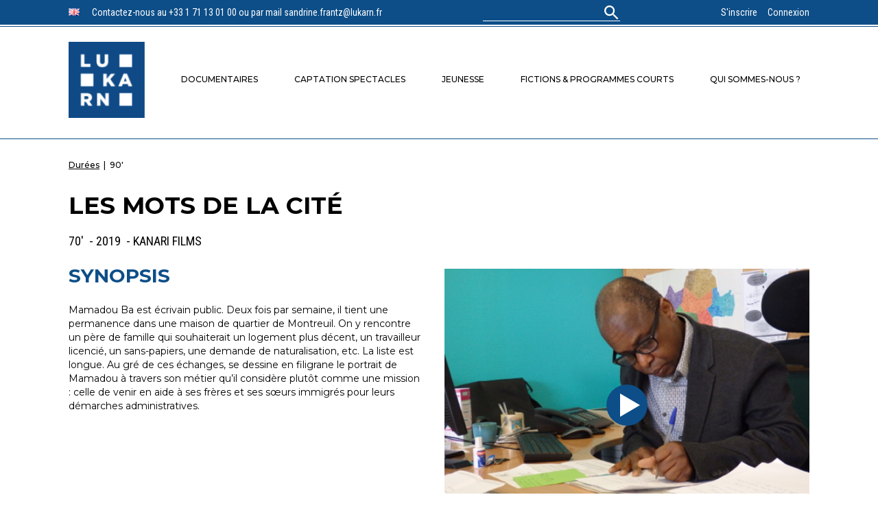

--- FILE ---
content_type: text/css
request_url: https://lukarn.fr/wp-content/themes/lukarn/style.css?ver=1.2.0
body_size: 8470
content:
@charset "UTF-8";
/*
Theme Name: Lukarn
Author: Internetrama
Author URI: https://www.internetrama.com
Description: Lukarn
Version: 1.0
*/
* {
  margin: 0;
  padding: 0;
  -webkit-box-sizing: border-box;
  box-sizing: border-box; }

h1,
h2,
h3,
h4,
h5 {
  font-size: inherit;
  color: #0D4E88;
  font-weight: normal; }

li {
  list-style-type: none; }

a,
a:visited,
a:active,
a:hover,
a:focus {
  color: #000;
  text-decoration: none;
  width: 100%;
  height: 100%; }

a:hover {
  cursor: pointer; }

.button {
  background: #FFF;
  font-family: "Montserrat", Helvetica, serif;
  font-weight: 500;
  margin: auto;
  margin-left: 0; }
  .button a {
    padding: 0px 20px;
    -webkit-box-sizing: border-box;
    box-sizing: border-box;
    font-size: 18px;
    min-height: 50px;
    display: -webkit-inline-box;
    display: -webkit-inline-flex;
    display: -ms-inline-flexbox;
    display: inline-flex;
    -webkit-box-align: center;
    -webkit-align-items: center;
    -ms-flex-align: center;
    align-items: center; }
    @media (max-width: 1024px) {
      .button a {
        font-size: 14px;
        min-height: 40px; } }

html {
  margin-top: 0 !important; }

body {
  font-family: "Roboto Condensed", Arial, sans-serif; }
  body #wpadminbar {
    display: none; }
  body #page {
    background: #FFF;
    display: -webkit-box;
    display: -webkit-flex;
    display: -ms-flexbox;
    display: flex;
    -webkit-box-orient: vertical;
    -webkit-box-direction: normal;
    -webkit-flex-direction: column;
    -ms-flex-direction: column;
    flex-direction: column;
    min-height: 100vh; }
    body #page > * {
      width: 100%; }
    body #page footer {
      margin-top: auto; }
  body header {
    font-family: "Montserrat", Helvetica, serif;
    font-weight: 500;
    border-bottom: 1px solid #0D4E88;
    background: #FFF; }
    body header .fixed-header {
      background-color: #0D4E88;
      color: #FFF;
      height: 36px;
      line-height: 36px;
      font-family: "Roboto Condensed", Arial, sans-serif;
      font-size: 14px;
      position: fixed;
      width: 100%;
      z-index: 9999;
      top: 0px; }
      body header .fixed-header:after {
        display: block;
        content: '';
        width: 100%;
        border-bottom: 1px solid #0D4E88;
        margin-top: 1px;
        height: 1px;
        background: #FFF; }
      body header .fixed-header span.flag {
        height: 100%;
        width: 34px;
        display: -webkit-box;
        display: -webkit-flex;
        display: -ms-flexbox;
        display: flex;
        -webkit-box-align: center;
        -webkit-align-items: center;
        -ms-flex-align: center;
        align-items: center; }
        body header .fixed-header span.flag svg.icon {
          height: 20px;
          max-height: 20px;
          width: 34px; }
      body header .fixed-header div {
        display: -webkit-box;
        display: -webkit-flex;
        display: -ms-flexbox;
        display: flex;
        -webkit-box-orient: horizontal;
        -webkit-box-direction: normal;
        -webkit-flex-direction: row;
        -ms-flex-direction: row;
        flex-direction: row;
        -webkit-box-pack: justify;
        -webkit-justify-content: space-between;
        -ms-flex-pack: justify;
        justify-content: space-between;
        -webkit-box-align: center;
        -webkit-align-items: center;
        -ms-flex-align: center;
        align-items: center; }
        body header .fixed-header div.account a, body header .fixed-header div.connect a {
          color: #FFF;
          white-space: nowrap; }
        body header .fixed-header div.account a + a, body header .fixed-header div.connect a + a {
          margin-left: 15px; }
        body header .fixed-header div.inner {
          max-width: 1120px;
          padding-left: 20px;
          padding-right: 20px;
          margin: auto; }
        body header .fixed-header div .left {
          display: -webkit-box;
          display: -webkit-flex;
          display: -ms-flexbox;
          display: flex;
          -webkit-box-orient: horizontal;
          -webkit-box-direction: normal;
          -webkit-flex-direction: row;
          -ms-flex-direction: row;
          flex-direction: row;
          -webkit-box-align: center;
          -webkit-align-items: center;
          -ms-flex-align: center;
          align-items: center;
          -webkit-box-pack: start;
          -webkit-justify-content: flex-start;
          -ms-flex-pack: start;
          justify-content: flex-start;
          height: 36px; }
        body header .fixed-header div.search form {
          padding: 0;
          width: auto;
          max-width: auto;
          position: relative; }
          body header .fixed-header div.search form input#s {
            height: 25px;
            line-height: 25px;
            width: 200px;
            background: #0D4E88;
            border: none;
            color: #FFF;
            font-family: "Montserrat", Helvetica, serif;
            font-weight: 500;
            border-bottom: 1px solid #FFF;
            min-height: 0; }
            body header .fixed-header div.search form input#s::-webkit-input-placeholder {
              font-style: italic;
              color: #fff;
              font-style: 12px; }
            body header .fixed-header div.search form input#s::-moz-placeholder {
              font-style: italic;
              color: #fff;
              font-style: 12px; }
            body header .fixed-header div.search form input#s:-ms-input-placeholder {
              font-style: italic;
              color: #fff;
              font-style: 12px; }
            body header .fixed-header div.search form input#s::-ms-input-placeholder {
              font-style: italic;
              color: #fff;
              font-style: 12px; }
            body header .fixed-header div.search form input#s::placeholder {
              font-style: italic;
              color: #fff;
              font-style: 12px; }
          body header .fixed-header div.search form::after {
            position: absolute;
            right: 0;
            top: 0px;
            height: 25px;
            width: 25px;
            content: "";
            background: url("images/search.png") no-repeat center center; }
          body header .fixed-header div.search form #searchsubmit {
            padding: 0;
            width: 25px;
            height: 25px;
            overflow: hidden;
            position: relative;
            text-indent: -999px;
            position: absolute;
            z-index: -1;
            right: 0;
            visibility: hidden; }
    body header .subheader {
      max-width: 1120px;
      width: 100%;
      padding: 60px 20px 30px 20px;
      -webkit-box-sizing: border-box;
      box-sizing: border-box;
      font-size: 16px;
      margin: 1px auto 0 auto;
      display: -webkit-box;
      display: -webkit-flex;
      display: -ms-flexbox;
      display: flex;
      -webkit-box-orient: horizontal;
      -webkit-box-direction: normal;
      -webkit-flex-direction: row;
      -ms-flex-direction: row;
      flex-direction: row;
      -webkit-box-pack: justify;
      -webkit-justify-content: space-between;
      -ms-flex-pack: justify;
      justify-content: space-between;
      -webkit-box-align: center;
      -webkit-align-items: center;
      -ms-flex-align: center;
      align-items: center; }
      body header .subheader .logo {
        width: 114px; }
        body header .subheader .logo a,
        body header .subheader .logo img {
          display: block;
          height: auto;
          width: 100%; }
      body header .subheader #site-name-mobile,
      body header .subheader #burger,
      body header .subheader .message,
      body header .subheader .connect {
        display: none; }
      body header .subheader .menu {
        display: -webkit-box;
        display: -webkit-flex;
        display: -ms-flexbox;
        display: flex;
        -webkit-box-orient: horizontal;
        -webkit-box-direction: normal;
        -webkit-flex-direction: row;
        -ms-flex-direction: row;
        flex-direction: row;
        -webkit-box-align: center;
        -webkit-align-items: center;
        -ms-flex-align: center;
        align-items: center;
        -webkit-box-pack: justify;
        -webkit-justify-content: space-between;
        -ms-flex-pack: justify;
        justify-content: space-between;
        width: 1000px; }
        body header .subheader .menu .menu-top-menu-container {
          width: 100%;
          padding-left: 30px;
          -webkit-box-sizing: border-box;
          box-sizing: border-box; }
        body header .subheader .menu #close-menu-mobile {
          display: none; }
        body header .subheader .menu .menu-top-menu-en-container {
          width: 100%; }
        body header .subheader .menu #menu-top-menu,
        body header .subheader .menu #menu-top-menu-en {
          display: -webkit-box;
          display: -webkit-flex;
          display: -ms-flexbox;
          display: flex;
          -webkit-box-orient: horizontal;
          -webkit-box-direction: normal;
          -webkit-flex-direction: row;
          -ms-flex-direction: row;
          flex-direction: row;
          -webkit-box-pack: space-evenly;
          -webkit-justify-content: space-evenly;
          -ms-flex-pack: space-evenly;
          justify-content: space-evenly;
          -webkit-box-align: center;
          -webkit-align-items: center;
          -ms-flex-align: center;
          align-items: center;
          padding-left: 10px;
          -webkit-box-sizing: border-box;
          box-sizing: border-box;
          width: 100%; }
          body header .subheader .menu #menu-top-menu li,
          body header .subheader .menu #menu-top-menu-en li {
            margin-right: 40px;
            font-size: 12px;
            line-height: 20px;
            height: 20px;
            text-transform: uppercase; }
            body header .subheader .menu #menu-top-menu li:last-child,
            body header .subheader .menu #menu-top-menu-en li:last-child {
              margin-right: 0; }
            body header .subheader .menu #menu-top-menu li a,
            body header .subheader .menu #menu-top-menu-en li a {
              width: 100%;
              height: 100%;
              display: block;
              line-height: 20px; }
  body .absolute-footer {
    background: #0D4E88;
    display: -webkit-box;
    display: -webkit-flex;
    display: -ms-flexbox;
    display: flex;
    -webkit-box-align: center;
    -webkit-align-items: center;
    -ms-flex-align: center;
    align-items: center;
    -webkit-box-pack: center;
    -webkit-justify-content: center;
    -ms-flex-pack: center;
    justify-content: center;
    padding: 20px;
    -webkit-box-sizing: border-box;
    box-sizing: border-box; }
    body .absolute-footer a,
    body .absolute-footer span {
      color: #FFF;
      font-family: "Montserrat", Helvetica, serif;
      font-weight: 500;
      font-size: 13px; }
  body #TB_ajaxWindowTitle {
    text-align: center;
    font-family: "Montserrat", Helvetica, serif;
    text-transform: uppercase; }
  body #TB_ajaxContent {
    -webkit-box-sizing: border-box;
    box-sizing: border-box;
    padding-top: 15px;
    margin: auto;
    overflow: hidden; }
  body #connect-form-layer {
    position: fixed;
    top: 0;
    left: 0;
    background: #000;
    width: 100%;
    height: 100%;
    opacity: 0.75;
    z-index: 99999;
    display: none; }
    body #connect-form-layer.active {
      display: block; }
  body #connect-form {
    position: fixed;
    top: 0;
    left: 0;
    width: 100%;
    height: 100%;
    display: none;
    -webkit-box-align: center;
    -webkit-align-items: center;
    -ms-flex-align: center;
    align-items: center;
    -webkit-box-pack: center;
    -webkit-justify-content: center;
    -ms-flex-pack: center;
    justify-content: center;
    z-index: 999999; }
    body #connect-form.active {
      display: -webkit-box;
      display: -webkit-flex;
      display: -ms-flexbox;
      display: flex; }
    body #connect-form .login {
      padding-top: 0; }
      body #connect-form .login form {
        margin-top: 0; }
    body #connect-form span {
      display: block;
      width: 100%;
      text-align: center;
      color: #0D4E88; }
      body #connect-form span.title {
        font-family: "Montserrat", Helvetica, serif;
        font-size: 20px;
        text-transform: uppercase; }
      body #connect-form span.subtitle {
        margin-bottom: 30px;
        font-family: "Montserrat", Helvetica, serif;
        font-weight: bold;
        color: #0D4E88;
        line-height: 14px; }
      body #connect-form span.close {
        font-size: 11px;
        font-family: "Montserrat", Helvetica, serif;
        font-weight: 500;
        color: #818181;
        text-align: right;
        margin-bottom: 20px;
        cursor: pointer; }
        body #connect-form span.close:hover {
          color: #0D4E88; }
      body #connect-form span.register-link {
        font-family: "Montserrat", Helvetica, serif;
        font-weight: 500;
        clear: both;
        padding-top: 30px; }
        body #connect-form span.register-link a {
          color: #0D4E88;
          display: block; }
          body #connect-form span.register-link a:hover {
            text-decoration: underline; }
    body #connect-form p.login-remember {
      display: none; }
    body #connect-form .login #loginform p.login-submit {
      clear: both;
      margin-top: 0px; }
  body #content {
    background: #FFF; }
  body .result-infos {
    margin-bottom: 40px;
    width: 100%; }
    body .result-infos .total-results {
      text-align: right; }
  body #pagination {
    display: -webkit-box;
    display: -webkit-flex;
    display: -ms-flexbox;
    display: flex;
    -webkit-box-pack: center;
    -webkit-justify-content: center;
    -ms-flex-pack: center;
    justify-content: center;
    -webkit-box-align: center;
    -webkit-align-items: center;
    -ms-flex-align: center;
    align-items: center;
    width: 100%;
    padding: 0;
    margin: 0; }
    body #pagination li {
      margin: 3px; }
    body #pagination a {
      background: #eee;
      padding: 3px 6px;
      display: -webkit-inline-box;
      display: -webkit-inline-flex;
      display: -ms-inline-flexbox;
      display: inline-flex;
      -webkit-box-pack: center;
      -webkit-justify-content: center;
      -ms-flex-pack: center;
      justify-content: center;
      -webkit-box-align: center;
      -webkit-align-items: center;
      -ms-flex-align: center;
      align-items: center; }
      body #pagination a.active {
        background: #0D4E88;
        color: #fff; }

@media (max-width: 1024px) {
  body #page {
    padding-top: 70px; }
  body header .fixed-header {
    display: none;
    z-index: 1000000; }
  body header .subheader {
    padding: 10px 10px 10px 20px;
    position: fixed;
    top: -1px;
    background: #fff;
    z-index: 9999;
    -webkit-box-shadow: 0px 5px 15px rgba(13, 78, 135, 0.15);
    box-shadow: 0px 5px 15px rgba(13, 78, 135, 0.15); }
    body header .subheader .logo {
      width: 50px; }
    body header .subheader #burger {
      display: -webkit-box;
      display: -webkit-flex;
      display: -ms-flexbox;
      display: flex;
      -webkit-box-orient: vertical;
      -webkit-box-direction: normal;
      -webkit-flex-direction: column;
      -ms-flex-direction: column;
      flex-direction: column;
      width: 50px;
      padding: 10px;
      cursor: pointer; }
      body header .subheader #burger span {
        width: 100%;
        height: 3px;
        border-radius: 2px;
        background: #0D4E88;
        display: block;
        margin: 2px auto; }
    body header .subheader .menu {
      display: none; }
  body.menu-open {
    overflow: hidden; }
    body.menu-open #page {
      height: 100vh;
      overflow: hidden; }
  body.menu-open header .fixed-header {
    display: -webkit-box;
    display: -webkit-flex;
    display: -ms-flexbox;
    display: flex; }
    body.menu-open header .fixed-header .message,
    body.menu-open header .fixed-header .connect {
      display: none; }
    body.menu-open header .fixed-header .inner {
      -webkit-box-pack: justify;
      -webkit-justify-content: space-between;
      -ms-flex-pack: justify;
      justify-content: space-between;
      width: 100%; }
    body.menu-open header .fixed-header::after {
      display: none; }
  body.menu-open header .subheader > .menu {
    display: -webkit-box;
    display: -webkit-flex;
    display: -ms-flexbox;
    display: flex;
    position: fixed;
    top: 0;
    left: 0;
    width: 100%;
    bottom: 0;
    overflow: auto;
    background: #fff;
    z-index: 100000;
    -webkit-box-orient: vertical;
    -webkit-box-direction: normal;
    -webkit-flex-direction: column;
    -ms-flex-direction: column;
    flex-direction: column;
    -webkit-box-pack: center;
    -webkit-justify-content: center;
    -ms-flex-pack: center;
    justify-content: center;
    -webkit-box-align: center;
    -webkit-align-items: center;
    -ms-flex-align: center;
    align-items: center; }
    body.menu-open header .subheader > .menu #close-menu-mobile {
      display: -webkit-box;
      display: -webkit-flex;
      display: -ms-flexbox;
      display: flex;
      position: absolute;
      top: 50px;
      right: 20px;
      cursor: pointer;
      right: 50px; }
    body.menu-open header .subheader > .menu .menu-top-menu-container {
      padding: 0; }
    body.menu-open header .subheader > .menu #menu-top-menu,
    body.menu-open header .subheader > .menu #menu-top-menu-en,
    body.menu-open header .subheader > .menu .menu {
      -webkit-box-orient: vertical;
      -webkit-box-direction: normal;
      -webkit-flex-direction: column;
      -ms-flex-direction: column;
      flex-direction: column;
      -webkit-box-pack: start;
      -webkit-justify-content: flex-start;
      -ms-flex-pack: start;
      justify-content: flex-start;
      padding: 0; }
      body.menu-open header .subheader > .menu #menu-top-menu li,
      body.menu-open header .subheader > .menu #menu-top-menu-en li,
      body.menu-open header .subheader > .menu .menu li {
        margin: 0;
        height: auto;
        line-height: inherit; }
        body.menu-open header .subheader > .menu #menu-top-menu li a,
        body.menu-open header .subheader > .menu #menu-top-menu-en li a,
        body.menu-open header .subheader > .menu .menu li a {
          line-height: inherit;
          padding: 10px; }
    body.menu-open header .subheader > .menu .connect {
      display: -webkit-box;
      display: -webkit-flex;
      display: -ms-flexbox;
      display: flex;
      -webkit-box-orient: vertical;
      -webkit-box-direction: normal;
      -webkit-flex-direction: column;
      -ms-flex-direction: column;
      flex-direction: column;
      -webkit-box-pack: center;
      -webkit-justify-content: center;
      -ms-flex-pack: center;
      justify-content: center;
      -webkit-box-align: center;
      -webkit-align-items: center;
      -ms-flex-align: center;
      align-items: center;
      text-align: center;
      font-weight: normal;
      font-family: "Montserrat", Helvetica, serif;
      font-size: 13px;
      padding: 10px 10px 0 10px;
      margin-top: 10px;
      border-top: 1px solid #0D4E88; }
      body.menu-open header .subheader > .menu .connect a {
        display: inline-block;
        padding: 5px; }
    body.menu-open header .subheader > .menu .message {
      max-width: 250px;
      text-align: center;
      display: block;
      font-size: 12px;
      margin-top: 30px; } }

.block {
  margin: 40px 0;
  width: 100%; }
  @media (max-width: 1024px) {
    .block {
      margin: 30px 0; } }
  .block .inner {
    margin: auto; }
  .block.block-banner .inner {
    max-width: 1080px;
    width: 100%;
    padding: 160px 75px;
    -webkit-box-sizing: border-box;
    box-sizing: border-box;
    display: -webkit-box;
    display: -webkit-flex;
    display: -ms-flexbox;
    display: flex;
    -webkit-box-orient: horizontal;
    -webkit-box-direction: normal;
    -webkit-flex-direction: row;
    -ms-flex-direction: row;
    flex-direction: row;
    -webkit-box-align: start;
    -webkit-align-items: flex-start;
    -ms-flex-align: start;
    align-items: flex-start; }
    .block.block-banner .inner .inner-content {
      max-width: 450px;
      -webkit-box-sizing: border-box;
      box-sizing: border-box; }
      .block.block-banner .inner .inner-content.m-50-50 {
        width: 100%; }
        .block.block-banner .inner .inner-content.m-50-50 .content {
          padding: 0;
          width: 100%; }
    .block.block-banner .inner.right {
      -webkit-box-pack: end;
      -webkit-justify-content: flex-end;
      -ms-flex-pack: end;
      justify-content: flex-end; }
    .block.block-banner .inner.left {
      -webkit-box-pack: start;
      -webkit-justify-content: flex-start;
      -ms-flex-pack: start;
      justify-content: flex-start; }
    .block.block-banner .inner.m-50-50-right {
      padding: 0;
      -webkit-box-align: stretch;
      -webkit-align-items: stretch;
      -ms-flex-align: stretch;
      align-items: stretch; }
      .block.block-banner .inner.m-50-50-right .inner-content {
        width: 50%;
        max-width: 50%; }
        .block.block-banner .inner.m-50-50-right .inner-content.m-50-50 {
          padding: 50px 90px 50px 50px; }
          @media (max-width: 1024px) {
            .block.block-banner .inner.m-50-50-right .inner-content.m-50-50 {
              padding: 30px; } }
    .block.block-banner .inner.m-50-50-left {
      padding: 0;
      -webkit-box-orient: horizontal;
      -webkit-box-direction: reverse;
      -webkit-flex-direction: row-reverse;
      -ms-flex-direction: row-reverse;
      flex-direction: row-reverse;
      -webkit-box-align: stretch;
      -webkit-align-items: stretch;
      -ms-flex-align: stretch;
      align-items: stretch; }
      .block.block-banner .inner.m-50-50-left .inner-content {
        width: 50%;
        max-width: 50%; }
        .block.block-banner .inner.m-50-50-left .inner-content.m-50-50 {
          width: 100%;
          padding: 50px 50px 50px 90px; }
          @media (max-width: 1024px) {
            .block.block-banner .inner.m-50-50-left .inner-content.m-50-50 {
              padding: 30px; } }
    .block.block-banner .inner span.tag {
      font-family: "Montserrat", Helvetica, serif;
      font-weight: 500;
      font-size: 12px;
      background: #0D4E88;
      color: #FFF;
      padding: 4px 15px;
      -webkit-box-sizing: border-box;
      box-sizing: border-box;
      text-transform: uppercase;
      line-height: 15px;
      display: inline-block;
      margin: auto;
      margin-left: 0; }
    .block.block-banner .inner .content {
      max-width: 450px;
      width: 100%;
      padding: 40px 50px 45px 50px;
      -webkit-box-sizing: border-box;
      box-sizing: border-box;
      display: -webkit-box;
      display: -webkit-flex;
      display: -ms-flexbox;
      display: flex;
      -webkit-box-orient: vertical;
      -webkit-box-direction: normal;
      -webkit-flex-direction: column;
      -ms-flex-direction: column;
      flex-direction: column;
      -webkit-box-pack: left;
      -webkit-justify-content: left;
      -ms-flex-pack: left;
      justify-content: left; }
      .block.block-banner .inner .content div.tags {
        margin-bottom: 10px; }
      .block.block-banner .inner .content span {
        display: inline-block; }
        .block.block-banner .inner .content span.program-category {
          display: initial;
          background: #FFF;
          padding: 4px 15px;
          -webkit-box-sizing: border-box;
          box-sizing: border-box;
          font-family: "Roboto Condensed", Arial, sans-serif;
          font-size: 12px;
          line-height: 12px;
          text-transform: uppercase;
          margin: auto;
          margin-left: 0;
          margin-bottom: 15px; }
        .block.block-banner .inner .content span.display-date {
          color: #FFF;
          font-family: "Montserrat", Helvetica, serif;
          font-weight: 500;
          margin-left: 10px; }
        .block.block-banner .inner .content span.title {
          color: #FFF;
          font-family: "Montserrat", Helvetica, serif;
          margin-bottom: 20px;
          font-weight: 600;
          text-transform: uppercase;
          font-size: 30px;
          line-height: 45px; }
          @media (max-width: 1024px) {
            .block.block-banner .inner .content span.title {
              font-size: 18px;
              line-height: 24px; } }
        .block.block-banner .inner .content span.text {
          color: #FFF;
          margin-bottom: 10px;
          font-family: "Montserrat", Helvetica, serif;
          font-weight: 400;
          font-size: 20px;
          line-height: 25px; }
          @media (max-width: 1024px) {
            .block.block-banner .inner .content span.text {
              font-size: 14px;
              line-height: 1.4; } }
    @media (max-width: 768px) {
      .block.block-banner .inner {
        padding: 40px 40px;
        -webkit-box-pack: center;
        -webkit-justify-content: center;
        -ms-flex-pack: center;
        justify-content: center;
        -webkit-box-align: center;
        -webkit-align-items: center;
        -ms-flex-align: center;
        align-items: center; }
        .block.block-banner .inner .content {
          padding: 30px; } }
    @media (max-width: 768px) {
      .block.block-banner .inner {
        padding: 0;
        padding-top: 80px;
        background-size: 100% !important;
        background-position: 0 0 !important; }
        .block.block-banner .inner.m-50-50-right .inner-content:not(.m-50-50), .block.block-banner .inner.m-50-50-left .inner-content:not(.m-50-50) {
          width: 25%;
          max-width: 25%; }
        .block.block-banner .inner.m-50-50-right .inner-content.m-50-50, .block.block-banner .inner.m-50-50-left .inner-content.m-50-50 {
          width: 75%;
          max-width: 75%; } }
    @media (max-width: 480px) {
      .block.block-banner .inner.m-50-50-right, .block.block-banner .inner.m-50-50-left {
        -webkit-box-orient: vertical;
        -webkit-box-direction: normal;
        -webkit-flex-direction: column;
        -ms-flex-direction: column;
        flex-direction: column; }
        .block.block-banner .inner.m-50-50-right .inner-content:not(.m-50-50), .block.block-banner .inner.m-50-50-left .inner-content:not(.m-50-50) {
          width: 100%;
          max-width: 100%;
          height: 320px; }
        .block.block-banner .inner.m-50-50-right .inner-content.m-50-50, .block.block-banner .inner.m-50-50-left .inner-content.m-50-50 {
          width: 100%;
          max-width: 100%; } }
  .block.block-title .inner {
    max-width: 960px; }
    .block.block-title .inner .title {
      color: #0D4E88;
      font-size: 20px;
      font-family: "Montserrat", Helvetica, serif;
      text-align: center;
      width: 100%;
      text-transform: uppercase; }
  .block.block-text-image .inner {
    max-width: 960px;
    display: -webkit-box;
    display: -webkit-flex;
    display: -ms-flexbox;
    display: flex;
    -webkit-box-orient: horizontal;
    -webkit-box-direction: normal;
    -webkit-flex-direction: row;
    -ms-flex-direction: row;
    flex-direction: row;
    -webkit-box-align: start;
    -webkit-align-items: flex-start;
    -ms-flex-align: start;
    align-items: flex-start;
    -webkit-box-pack: justify;
    -webkit-justify-content: space-between;
    -ms-flex-pack: justify;
    justify-content: space-between; }
    .block.block-text-image .inner.left {
      -webkit-box-orient: horizontal;
      -webkit-box-direction: reverse;
      -webkit-flex-direction: row-reverse;
      -ms-flex-direction: row-reverse;
      flex-direction: row-reverse; }
      .block.block-text-image .inner.left .text {
        padding-left: 60px; }
    .block.block-text-image .inner.right .text {
      padding-right: 60px; }
    .block.block-text-image .inner .text {
      font-family: "Montserrat", Helvetica, serif;
      font-weight: 500;
      max-width: calc(100% - 315px);
      -webkit-box-sizing: border-box;
      box-sizing: border-box; }
      .block.block-text-image .inner .text p {
        margin-bottom: 20px; }
  .block.block-text .inner {
    max-width: 960px; }
    .block.block-text .inner .text {
      font-family: "Montserrat", Helvetica, serif;
      font-weight: 500; }
  .block.block-quote .inner {
    max-width: 960px;
    padding: 70px 180px 50px 230px;
    -webkit-box-sizing: border-box;
    box-sizing: border-box; }
    .block.block-quote .inner.blue {
      background: #0D4E88; }
      .block.block-quote .inner.blue .text {
        color: #FFF; }
        .block.block-quote .inner.blue .text::before {
          position: absolute;
          content: '«';
          font-size: 60px;
          font-style: normal;
          margin-left: -35px;
          margin-top: -25px; }
        .block.block-quote .inner.blue .text::after {
          position: absolute;
          content: '«';
          font-size: 30px;
          -webkit-transform: scaleX(-1);
          transform: scaleX(-1);
          font-style: normal;
          margin-left: 5px;
          margin-top: -5px; }
          @media (max-width: 1024px) {
            .block.block-quote .inner.blue .text::after {
              font-size: 24px; } }
    .block.block-quote .inner.black .text {
      color: #000; }
    .block.block-quote .inner .text {
      font-family: "Montserrat", Helvetica, serif;
      font-weight: 500;
      text-align: center;
      font-style: italic;
      font-size: 20px;
      font-weight: bold; }
  .block.block-title-text .inner {
    max-width: 960px;
    display: -webkit-box;
    display: -webkit-flex;
    display: -ms-flexbox;
    display: flex;
    -webkit-box-orient: horizontal;
    -webkit-box-direction: normal;
    -webkit-flex-direction: row;
    -ms-flex-direction: row;
    flex-direction: row;
    -webkit-box-align: start;
    -webkit-align-items: flex-start;
    -ms-flex-align: start;
    align-items: flex-start;
    -webkit-box-pack: justify;
    -webkit-justify-content: space-between;
    -ms-flex-pack: justify;
    justify-content: space-between; }
    .block.block-title-text .inner.right .text {
      padding-left: 50px; }
    .block.block-title-text .inner.right .title {
      text-align: right; }
    .block.block-title-text .inner.left .text {
      padding-right: 50px; }
    .block.block-title-text .inner.left .title {
      text-align: left; }
    .block.block-title-text .inner .title {
      color: #0D4E88;
      font-size: 20px;
      font-family: "Montserrat", Helvetica, serif;
      width: 160px;
      text-transform: uppercase; }
    .block.block-title-text .inner .text {
      font-family: "Montserrat", Helvetica, serif;
      font-weight: 500;
      -webkit-box-sizing: border-box;
      box-sizing: border-box;
      width: calc(100% - 160px);
      padding-top: 5px; }
    @media (max-width: 480px) {
      .block.block-title-text .inner {
        -webkit-box-orient: vertical;
        -webkit-box-direction: normal;
        -webkit-flex-direction: column;
        -ms-flex-direction: column;
        flex-direction: column; }
        .block.block-title-text .inner .title,
        .block.block-title-text .inner .text {
          width: 100%; }
        .block.block-title-text .inner .text {
          padding: 0 !important; } }
  .block.block-image .inner {
    max-width: 960px;
    text-align: center; }
    .block.block-image .inner img {
      max-width: 100%; }

body .elementor-section.elementor-section-boxed > .elementor-container {
  max-width: 1120px;
  padding-left: 20px;
  padding-right: 20px;
  width: 100%; }

body .elementor-column-gap-default > .elementor-row > .elementor-column > .elementor-element-populated {
  padding: 0; }

.program-categories-container {
  max-width: 1120px;
  padding-left: 20px;
  padding-right: 20px;
  width: 100%;
  margin: auto;
  position: relative; }
  .program-categories-container form {
    max-width: 100%;
    width: 100%; }
  .program-categories-container .category-title {
    font-size: 38px;
    font-family: "Montserrat", Helvetica, serif;
    color: #0D4E88;
    text-transform: uppercase;
    margin: 25px 0; }
    @media (max-width: 1024px) {
      .program-categories-container .category-title {
        font-size: 24px; } }
  .program-categories-container #loader {
    display: block;
    width: 100%;
    height: 100%;
    background: #FFF;
    display: -webkit-box;
    display: -webkit-flex;
    display: -ms-flexbox;
    display: flex;
    -webkit-box-align: center;
    -webkit-align-items: center;
    -ms-flex-align: center;
    align-items: center;
    -webkit-box-pack: center;
    -webkit-justify-content: center;
    -ms-flex-pack: center;
    justify-content: center; }
  .program-categories-container #active-filters-container {
    width: 100%;
    min-height: 70px; }
    .program-categories-container #active-filters-container .active-filters-title {
      display: block;
      width: 100%;
      color: #0D4E88;
      font-family: "Roboto Condensed", Arial, sans-serif;
      font-size: 12px;
      line-height: 12px;
      margin-bottom: 20px; }
    .program-categories-container #active-filters-container .active-filter {
      background: #F6f6f6;
      color: #818181;
      font-family: "Roboto Condensed", Arial, sans-serif;
      font-size: 12px;
      padding: 9px 36px 9px 20px;
      position: relative;
      cursor: pointer;
      margin-right: 10px; }
      .program-categories-container #active-filters-container .active-filter::after {
        content: "";
        margin-left: 5px;
        display: inline-block;
        height: 14px;
        width: 11px;
        background: url("images/delete.png") center center;
        margin-left: 5px;
        position: absolute;
        margin-top: 3px; }
      .program-categories-container #active-filters-container .active-filter:hover {
        background: #0D4E88;
        color: #FFF; }
        .program-categories-container #active-filters-container .active-filter:hover::after {
          background: url("images/delete-hover.png") center center; }
  .program-categories-container .filters-container {
    background: #F6f6f6;
    color: #0D4E88;
    text-transform: uppercase;
    font-family: "Montserrat", Helvetica, serif;
    padding: 20px;
    -webkit-box-sizing: border-box;
    box-sizing: border-box;
    margin-bottom: 15px;
    display: -webkit-box;
    display: -webkit-flex;
    display: -ms-flexbox;
    display: flex;
    -webkit-box-orient: horizontal;
    -webkit-box-direction: normal;
    -webkit-flex-direction: row;
    -ms-flex-direction: row;
    flex-direction: row;
    -webkit-box-pack: start;
    -webkit-justify-content: flex-start;
    -ms-flex-pack: start;
    justify-content: flex-start;
    -webkit-box-align: center;
    -webkit-align-items: center;
    -ms-flex-align: center;
    align-items: center;
    position: relative;
    z-index: 1;
    width: 100%; }
    .program-categories-container .filters-container span.filter-by {
      margin-right: 50px;
      font-weight: 500;
      font-size: 16px; }
      @media (max-width: 1024px) {
        .program-categories-container .filters-container span.filter-by {
          margin-right: 0;
          margin-bottom: 20px; } }
    .program-categories-container .filters-container div.filter-container {
      position: relative;
      margin-bottom: 10px; }
      .program-categories-container .filters-container div.filter-container span.filter-title {
        margin-right: 50px;
        font-size: 13px;
        font-weight: 500;
        cursor: pointer; }
        @media (max-width: 1024px) {
          .program-categories-container .filters-container div.filter-container span.filter-title {
            margin-right: 0;
            display: block;
            text-align: center;
            padding: 10px; } }
        @media (min-width: 1024px) {
          .program-categories-container .filters-container div.filter-container span.filter-title.active::before {
            content: "";
            background: transparent;
            height: 50px;
            width: calc(100% - 10px);
            top: -20px;
            left: -20px;
            position: absolute;
            border-top: none;
            -webkit-box-shadow: 0px 5px 5px 0px rgba(0, 0, 0, 0.75);
            box-shadow: 0px 5px 5px 0px rgba(0, 0, 0, 0.75); } }
      .program-categories-container .filters-container div.filter-container ul {
        display: none;
        position: absolute;
        background: #F6f6f6;
        font-weight: normal;
        width: 800px;
        padding: 20px;
        -webkit-box-sizing: border-box;
        box-sizing: border-box;
        left: -20px;
        margin-top: 10px; }
        .program-categories-container .filters-container div.filter-container ul.active {
          display: -webkit-box;
          display: -webkit-flex;
          display: -ms-flexbox;
          display: flex;
          -webkit-flex-wrap: wrap;
          -ms-flex-wrap: wrap;
          flex-wrap: wrap;
          -webkit-box-shadow: 0px 5px 5px 0px rgba(0, 0, 0, 0.75);
          box-shadow: 0px 5px 5px 0px rgba(0, 0, 0, 0.75);
          z-index: 999; }
          .program-categories-container .filters-container div.filter-container ul.active.items-qty {
            -webkit-box-orient: vertical;
            -webkit-box-direction: normal;
            -webkit-flex-direction: column;
            -ms-flex-direction: column;
            flex-direction: column; }
        .program-categories-container .filters-container div.filter-container ul li {
          text-transform: none;
          font-size: 12px;
          font-family: "Roboto Condensed", Arial, sans-serif;
          color: #818181;
          width: 200px;
          max-width: 200px;
          min-height: 25px;
          line-height: 1.2;
          padding-left: 25px; }
          .program-categories-container .filters-container div.filter-container ul li input {
            display: none; }
          .program-categories-container .filters-container div.filter-container ul li label {
            cursor: pointer;
            margin-left: 5px;
            position: relative;
            display: inline-block;
            padding-top: 5px;
            font-size: 12px;
            font-family: "Roboto Condensed", Arial, sans-serif;
            color: #818181;
            line-height: 1.2;
            font-weight: normal; }
            .program-categories-container .filters-container div.filter-container ul li label::before {
              position: absolute;
              height: 15px;
              width: 15px;
              content: "";
              border: 1px solid #818181;
              -webkit-box-sizing: border-box;
              box-sizing: border-box;
              margin-left: -22px;
              margin-top: -1px;
              line-height: 18px;
              text-align: center;
              background: #F6f6f6; }
            .program-categories-container .filters-container div.filter-container ul li label.active::before {
              background: url("images/filter-check.png") #F6f6f6 center center;
              background-size: contain; }
          .program-categories-container .filters-container div.filter-container ul li input:checked + label::before {
            background: url("images/filter-check.png") #F6f6f6 center center;
            background-size: contain; }
          .program-categories-container .filters-container div.filter-container ul li.close {
            cursor: pointer;
            font-family: "Roboto Condensed", Arial, sans-serif;
            font-size: 12px;
            color: #0D4E88;
            text-decoration: underline;
            width: 100%;
            max-width: 100%;
            padding-top: 10px; }
        @media (max-width: 1024px) {
          .program-categories-container .filters-container div.filter-container ul {
            position: relative;
            width: 100%;
            left: 0;
            margin-bottom: 20px;
            margin-top: 0; }
            .program-categories-container .filters-container div.filter-container ul.active {
              -webkit-box-shadow: 0px 2px 4px 0px rgba(0, 0, 0, 0.2);
              box-shadow: 0px 2px 4px 0px rgba(0, 0, 0, 0.2); } }
    @media (max-width: 1024px) {
      .program-categories-container .filters-container {
        -webkit-box-orient: vertical;
        -webkit-box-direction: normal;
        -webkit-flex-direction: column;
        -ms-flex-direction: column;
        flex-direction: column; } }
  .program-categories-container #programs {
    width: 100%;
    display: -webkit-box;
    display: -webkit-flex;
    display: -ms-flexbox;
    display: flex;
    -webkit-flex-wrap: wrap;
    -ms-flex-wrap: wrap;
    flex-wrap: wrap; }

#transparent-layer {
  position: fixed;
  top: 0;
  left: 0;
  width: 100%;
  height: 100%;
  background: transparent; }

.program-item {
  width: 50%;
  max-width: 50%;
  overflow: hidden;
  display: -webkit-box;
  display: -webkit-flex;
  display: -ms-flexbox;
  display: flex;
  -webkit-box-orient: horizontal;
  -webkit-box-direction: normal;
  -webkit-flex-direction: row;
  -ms-flex-direction: row;
  flex-direction: row;
  -webkit-box-pack: start;
  -webkit-justify-content: flex-start;
  -ms-flex-pack: start;
  justify-content: flex-start;
  -webkit-box-align: start;
  -webkit-align-items: flex-start;
  -ms-flex-align: start;
  align-items: flex-start;
  margin-bottom: 20px; }
  @media (max-width: 980px) {
    .program-item {
      width: 100%;
      max-width: 100%; } }
  .program-item .left-col {
    min-width: 200px;
    max-width: 200px;
    overflow: hidden;
    display: -webkit-box;
    display: -webkit-flex;
    display: -ms-flexbox;
    display: flex;
    -webkit-box-align: center;
    -webkit-align-items: center;
    -ms-flex-align: center;
    align-items: center;
    -webkit-box-pack: center;
    -webkit-justify-content: center;
    -ms-flex-pack: center;
    justify-content: center;
    width: 200px;
    height: 200px; }
    .program-item .left-col > a {
      background: #fbfbfb; }
      .program-item .left-col > a img {
        height: auto;
        max-width: 100%;
        display: block; }
  .program-item .right-col {
    display: -webkit-box;
    display: -webkit-flex;
    display: -ms-flexbox;
    display: flex;
    -webkit-box-orient: vertical;
    -webkit-box-direction: normal;
    -webkit-flex-direction: column;
    -ms-flex-direction: column;
    flex-direction: column;
    -webkit-box-pack: center;
    -webkit-justify-content: center;
    -ms-flex-pack: center;
    justify-content: center;
    -webkit-box-align: start;
    -webkit-align-items: flex-start;
    -ms-flex-align: start;
    align-items: flex-start;
    padding: 0 15px;
    -webkit-box-sizing: border-box;
    box-sizing: border-box; }
    .program-item .right-col span {
      display: block;
      color: #000;
      font-family: "Montserrat", Helvetica, serif;
      font-weight: bold;
      font-size: 12px;
      line-height: 15px;
      margin-bottom: 15px; }
      .program-item .right-col span.tags .tag-4k {
        font-family: "Montserrat", Helvetica, serif;
        font-weight: bold;
        font-size: 12px;
        background: #0D4E88;
        color: #FFF;
        padding: 4px 15px;
        -webkit-box-sizing: border-box;
        box-sizing: border-box;
        text-transform: uppercase;
        line-height: 15px;
        display: inline-block;
        margin: auto;
        margin-left: 0;
        margin-right: 10px; }
      .program-item .right-col span.title {
        font-family: "Montserrat", Helvetica, serif;
        font-weight: 600;
        font-size: 18px;
        line-height: 25px;
        text-transform: uppercase; }
      .program-item .right-col span.content {
        font-family: "Montserrat", Helvetica, serif;
        font-weight: 400;
        color: #444;
        font-size: 14px;
        line-height: 1.5; }
  @media (max-width: 660px) {
    .program-item .right-col span.content {
      height: 60px;
      overflow: hidden; } }
  @media (max-width: 480px) {
    .program-item .left-col {
      min-width: 140px;
      max-width: 140px;
      width: 140px;
      height: 140px; } }
  @media (max-width: 420px) {
    .program-item {
      -webkit-box-orient: vertical;
      -webkit-box-direction: normal;
      -webkit-flex-direction: column;
      -ms-flex-direction: column;
      flex-direction: column; }
      .program-item .left-col {
        width: 100%;
        max-width: 100%;
        min-width: 140px;
        width: 100%;
        height: 200px; }
        .program-item .left-col > a {
          width: 200px;
          height: 200px; }
      .program-item .right-col {
        padding: 0;
        padding-top: 15px; } }

body.single-program .program-page {
  max-width: 1120px;
  padding-left: 20px;
  padding-right: 20px;
  width: 100%;
  margin: auto;
  display: -webkit-box;
  display: -webkit-flex;
  display: -ms-flexbox;
  display: flex;
  -webkit-box-orient: vertical;
  -webkit-box-direction: normal;
  -webkit-flex-direction: column;
  -ms-flex-direction: column;
  flex-direction: column;
  -webkit-box-align: start;
  -webkit-align-items: flex-start;
  -ms-flex-align: start;
  align-items: flex-start;
  -webkit-box-pack: center;
  -webkit-justify-content: center;
  -ms-flex-pack: center;
  justify-content: center; }
  body.single-program .program-page .breadcrumbs {
    display: block;
    width: 100%;
    font-family: "Montserrat", Helvetica, serif;
    font-weight: 500;
    font-size: 12px;
    margin: 30px 0; }
    body.single-program .program-page .breadcrumbs span {
      display: -webkit-inline-box;
      display: -webkit-inline-flex;
      display: -ms-inline-flexbox;
      display: inline-flex;
      -webkit-box-align: center;
      -webkit-align-items: center;
      -ms-flex-align: center;
      align-items: center; }
      body.single-program .program-page .breadcrumbs span a {
        text-decoration: underline;
        cursor: pointer;
        width: 100%;
        display: inline-block; }
        body.single-program .program-page .breadcrumbs span a:hover {
          color: #0D4E88; }
  body.single-program .program-page .program-container {
    display: -webkit-box;
    display: -webkit-flex;
    display: -ms-flexbox;
    display: flex;
    -webkit-box-orient: vertical;
    -webkit-box-direction: normal;
    -webkit-flex-direction: column;
    -ms-flex-direction: column;
    flex-direction: column;
    -webkit-box-align: start;
    -webkit-align-items: flex-start;
    -ms-flex-align: start;
    align-items: flex-start;
    -webkit-box-pack: center;
    -webkit-justify-content: center;
    -ms-flex-pack: center;
    justify-content: center;
    width: 100%; }
    body.single-program .program-page .program-container .program-header {
      display: -webkit-box;
      display: -webkit-flex;
      display: -ms-flexbox;
      display: flex;
      -webkit-box-orient: vertical;
      -webkit-box-direction: normal;
      -webkit-flex-direction: column;
      -ms-flex-direction: column;
      flex-direction: column;
      -webkit-box-align: start;
      -webkit-align-items: flex-start;
      -ms-flex-align: start;
      align-items: flex-start;
      -webkit-box-pack: center;
      -webkit-justify-content: center;
      -ms-flex-pack: center;
      justify-content: center;
      width: 100%; }
      body.single-program .program-page .program-container .program-header span {
        display: block;
        width: 100%;
        text-transform: uppercase; }
        body.single-program .program-page .program-container .program-header span.title {
          font-family: "Montserrat", Helvetica, serif;
          font-size: 35px;
          font-weight: bold;
          margin-bottom: 20px; }
          @media (max-width: 1024px) {
            body.single-program .program-page .program-container .program-header span.title {
              font-size: 24px; } }
        body.single-program .program-page .program-container .program-header span.subline {
          font-family: "Roboto Condensed", Arial, sans-serif;
          font-size: 18px;
          margin-bottom: 30px; }
          body.single-program .program-page .program-container .program-header span.subline .tag-4k {
            font-family: "Montserrat", Helvetica, serif;
            font-weight: bold;
            font-size: 12px;
            background: #0D4E88;
            color: #FFF;
            padding: 4px 15px;
            -webkit-box-sizing: border-box;
            box-sizing: border-box;
            text-transform: uppercase;
            line-height: 15px;
            display: inline-block;
            margin: auto;
            margin-left: 0;
            margin-right: 0px;
            width: auto; }
    body.single-program .program-page .program-container .program-cols {
      display: -webkit-box;
      display: -webkit-flex;
      display: -ms-flexbox;
      display: flex;
      -webkit-box-orient: horizontal;
      -webkit-box-direction: normal;
      -webkit-flex-direction: row;
      -ms-flex-direction: row;
      flex-direction: row;
      -webkit-box-align: start;
      -webkit-align-items: flex-start;
      -ms-flex-align: start;
      align-items: flex-start;
      -webkit-box-pack: justify;
      -webkit-justify-content: space-between;
      -ms-flex-pack: justify;
      justify-content: space-between;
      width: 100%;
      margin-bottom: 50px; }
      body.single-program .program-page .program-container .program-cols .right-col {
        display: -webkit-box;
        display: -webkit-flex;
        display: -ms-flexbox;
        display: flex;
        -webkit-box-orient: vertical;
        -webkit-box-direction: normal;
        -webkit-flex-direction: column;
        -ms-flex-direction: column;
        flex-direction: column;
        -webkit-box-align: start;
        -webkit-align-items: flex-start;
        -ms-flex-align: start;
        align-items: flex-start;
        -webkit-box-pack: start;
        -webkit-justify-content: flex-start;
        -ms-flex-pack: start;
        justify-content: flex-start;
        width: 100%;
        min-width: 50%;
        padding-right: 30px;
        -webkit-box-sizing: border-box;
        box-sizing: border-box;
        line-height: 20px; }
        body.single-program .program-page .program-container .program-cols .right-col span.title {
          font-family: "Montserrat", Helvetica, serif;
          font-weight: bold;
          font-size: 28px;
          color: #0D4E88;
          margin-bottom: 30px;
          text-transform: uppercase; }
        body.single-program .program-page .program-container .program-cols .right-col span.content {
          font-family: "Montserrat", Helvetica, serif;
          font-weight: 400;
          font-size: 14px; }
          body.single-program .program-page .program-container .program-cols .right-col span.content p {
            margin-bottom: 10px; }
      body.single-program .program-page .program-container .program-cols .left-col {
        display: -webkit-box;
        display: -webkit-flex;
        display: -ms-flexbox;
        display: flex;
        -webkit-box-orient: horizontal;
        -webkit-box-direction: normal;
        -webkit-flex-direction: row;
        -ms-flex-direction: row;
        flex-direction: row;
        -webkit-box-align: start;
        -webkit-align-items: flex-start;
        -ms-flex-align: start;
        align-items: flex-start;
        -webkit-box-pack: start;
        -webkit-justify-content: flex-start;
        -ms-flex-pack: start;
        justify-content: flex-start;
        position: relative;
        width: 100%; }
        body.single-program .program-page .program-container .program-cols .left-col img {
          width: 100%;
          height: auto;
          display: block; }
      @media (max-width: 880px) {
        body.single-program .program-page .program-container .program-cols {
          -webkit-box-orient: vertical;
          -webkit-box-direction: normal;
          -webkit-flex-direction: column;
          -ms-flex-direction: column;
          flex-direction: column; }
          body.single-program .program-page .program-container .program-cols .right-col {
            min-width: 100%;
            margin-bottom: 40px; }
          body.single-program .program-page .program-container .program-cols .left-col img {
            width: auto;
            max-width: 100%;
            margin: auto; } }
    body.single-program .program-page .program-container .program-caracteristics {
      width: 100%;
      display: -webkit-box;
      display: -webkit-flex;
      display: -ms-flexbox;
      display: flex;
      -webkit-box-orient: vertical;
      -webkit-box-direction: normal;
      -webkit-flex-direction: column;
      -ms-flex-direction: column;
      flex-direction: column;
      -webkit-box-align: start;
      -webkit-align-items: flex-start;
      -ms-flex-align: start;
      align-items: flex-start;
      -webkit-box-pack: center;
      -webkit-justify-content: center;
      -ms-flex-pack: center;
      justify-content: center; }
      body.single-program .program-page .program-container .program-caracteristics .tabs {
        display: -webkit-box;
        display: -webkit-flex;
        display: -ms-flexbox;
        display: flex;
        -webkit-box-orient: horizontal;
        -webkit-box-direction: normal;
        -webkit-flex-direction: row;
        -ms-flex-direction: row;
        flex-direction: row;
        -webkit-box-pack: justify;
        -webkit-justify-content: space-between;
        -ms-flex-pack: justify;
        justify-content: space-between;
        width: 100%; }
        body.single-program .program-page .program-container .program-caracteristics .tabs .tab {
          width: 25%;
          background: #0D4E88;
          color: #FFF;
          text-align: center;
          padding: 28px 10px;
          display: -webkit-box;
          display: -webkit-flex;
          display: -ms-flexbox;
          display: flex;
          -webkit-box-align: center;
          -webkit-align-items: center;
          -ms-flex-align: center;
          align-items: center;
          -webkit-box-pack: center;
          -webkit-justify-content: center;
          -ms-flex-pack: center;
          justify-content: center;
          text-transform: uppercase;
          font-family: "Montserrat", Helvetica, serif;
          font-weight: 500;
          font-size: 12px;
          line-height: 14px;
          cursor: pointer; }
          body.single-program .program-page .program-container .program-caracteristics .tabs .tab:hover {
            background: #0D4E88; }
          @media (max-width: 660px) {
            body.single-program .program-page .program-container .program-caracteristics .tabs .tab {
              padding: 20px 10px;
              font-size: 11px;
              width: 50%; } }
      body.single-program .program-page .program-container .program-caracteristics .tabs-content {
        display: block;
        width: 100%;
        border: 1px solid #0D4E88;
        padding: 30px;
        -webkit-box-sizing: border-box;
        box-sizing: border-box;
        position: relative;
        margin-bottom: 50px;
        background: #FFF; }
        body.single-program .program-page .program-container .program-caracteristics .tabs-content .tab-content {
          background: #FFF;
          width: 100%;
          height: 100%;
          display: block; }
          body.single-program .program-page .program-container .program-caracteristics .tabs-content .tab-content span {
            display: block;
            width: 100%; }
            body.single-program .program-page .program-container .program-caracteristics .tabs-content .tab-content span.title {
              font-family: "Montserrat", Helvetica, serif;
              font-weight: 500;
              font-size: 18px;
              font-weight: 700;
              text-transform: uppercase;
              line-height: 18px; }
            body.single-program .program-page .program-container .program-caracteristics .tabs-content .tab-content span.value {
              font-family: "Montserrat", Helvetica, serif;
              font-weight: 500;
              font-size: 14px;
              line-height: 20px;
              margin-bottom: 20px; }
        body.single-program .program-page .program-container .program-caracteristics .tabs-content #content-photos,
        body.single-program .program-page .program-container .program-caracteristics .tabs-content #content-seasons {
          margin: auto; }
          body.single-program .program-page .program-container .program-caracteristics .tabs-content #content-photos ul,
          body.single-program .program-page .program-container .program-caracteristics .tabs-content #content-seasons ul {
            display: -webkit-box;
            display: -webkit-flex;
            display: -ms-flexbox;
            display: flex;
            -webkit-box-orient: horizontal;
            -webkit-box-direction: normal;
            -webkit-flex-direction: row;
            -ms-flex-direction: row;
            flex-direction: row;
            -webkit-flex-wrap: wrap;
            -ms-flex-wrap: wrap;
            flex-wrap: wrap; }
            body.single-program .program-page .program-container .program-caracteristics .tabs-content #content-photos ul li,
            body.single-program .program-page .program-container .program-caracteristics .tabs-content #content-seasons ul li {
              margin-right: 48px;
              margin-bottom: 48px;
              max-width: 191px;
              max-height: 191px;
              overflow: hidden;
              display: -webkit-box;
              display: -webkit-flex;
              display: -ms-flexbox;
              display: flex;
              -webkit-box-align: center;
              -webkit-align-items: center;
              -ms-flex-align: center;
              align-items: center;
              -webkit-box-pack: center;
              -webkit-justify-content: center;
              -ms-flex-pack: center;
              justify-content: center;
              position: relative; }
              body.single-program .program-page .program-container .program-caracteristics .tabs-content #content-photos ul li a,
              body.single-program .program-page .program-container .program-caracteristics .tabs-content #content-seasons ul li a {
                display: -webkit-box;
                display: -webkit-flex;
                display: -ms-flexbox;
                display: flex;
                -webkit-box-align: center;
                -webkit-align-items: center;
                -ms-flex-align: center;
                align-items: center;
                -webkit-box-pack: center;
                -webkit-justify-content: center;
                -ms-flex-pack: center;
                justify-content: center; }

body.single-program #TB_caption {
  font-family: "Montserrat", Helvetica, serif;
  font-weight: 500;
  line-height: 25px; }

.video-launcher {
  width: 60px !important;
  height: 60px !important;
  border-radius: 83px;
  background: #0D4E88;
  position: absolute;
  top: calc(50% - 30px);
  left: calc(50% - 30px); }
  .video-launcher .play-arrow {
    display: inline-block;
    height: 0;
    width: 0;
    border-top: 17px solid transparent;
    border-bottom: 17px solid transparent;
    border-left: 29px solid #FFF;
    position: absolute;
    top: calc(50% - 17px);
    left: calc(50% - 10px); }

.video-player-wrapper {
  position: relative; }
  .video-player-wrapper iframe {
    z-index: 1;
    position: absolute; }
  .video-player-wrapper #layer-play {
    position: absolute;
    top: 0;
    left: 0;
    right: 0;
    bottom: 0;
    opacity: 0.5;
    z-index: 1000; }

#adduser {
  margin-bottom: 50px; }
  #adduser h2 {
    display: none; }
  #adduser table, #adduser tr, #adduser td {
    display: block;
    padding: 0; }
  #adduser tr + tr {
    margin-top: 16px; }

.list-name {
  font-size: 20px;
  display: block;
  margin-bottom: 20px;
  padding-bottom: 10px;
  position: relative; }
  .list-name::after {
    content: "";
    bottom: 0;
    width: 280px;
    height: 1px;
    border-bottom: 1px solid #0D4E88;
    display: block;
    position: absolute;
    left: 0; }

.favorites {
  min-height: 400px; }

.favorite-button {
  width: auto;
  padding: 0;
  margin: 0;
  margin-bottom: 15px; }
  .favorite-button button[type="submit"] {
    border: 0;
    border-radius: 0;
    text-decoration: underline;
    background: none;
    cursor: pointer;
    font-family: "Roboto Condensed", Arial, sans-serif; }
    .favorite-button button[type="submit"]:hover {
      text-decoration: none; }

div.country-select .country-list li.country {
  display: -webkit-box;
  display: -webkit-flex;
  display: -ms-flexbox;
  display: flex; }

body #connect-form .login#not-validated {
  width: 100%;
  height: 100%;
  display: -webkit-box;
  display: -webkit-flex;
  display: -ms-flexbox;
  display: flex;
  -webkit-box-pack: center;
  -webkit-justify-content: center;
  -ms-flex-pack: center;
  justify-content: center;
  -webkit-box-align: center;
  -webkit-align-items: center;
  -ms-flex-align: center;
  align-items: center;
  background: none;
  background: transparent;
  cursor: pointer; }

form {
  max-width: 320px;
  width: 100%;
  margin: auto;
  padding-top: 50px; }
  form label {
    font-family: "Montserrat", Helvetica, serif;
    font-weight: bold;
    color: #0D4E88;
    line-height: 14px;
    font-size: 14px;
    margin-bottom: 0;
    display: inline-block; }
  form .acf-field input[type="text"],
  form .acf-field input[type="password"],
  form .acf-field input[type="number"],
  form .acf-field input[type="search"],
  form .acf-field input[type="email"],
  form .acf-field input[type="url"],
  form .acf-field textarea,
  form .acf-field select,
  form input[type=text],
  form input[type=password],
  form input[type=email] {
    padding-right: 2.5rem;
    border-radius: 0;
    -webkit-box-sizing: border-box;
    box-sizing: border-box;
    background: #FFF;
    font-size: 16px;
    line-height: 1.33333333;
    width: 100%;
    border-width: .0625rem;
    padding: .1875rem .3125rem;
    margin: 0;
    min-height: 40px;
    max-height: none; }
  form select {
    width: 100%;
    border-width: .0625rem;
    padding: .1875rem .3125rem;
    min-height: 40px;
    max-height: none;
    border-radius: 0;
    -webkit-box-sizing: border-box;
    box-sizing: border-box;
    font-size: 16px; }
  form br {
    height: 0; }
  form span.your-consent {
    margin: auto; }
    form span.your-consent span.wpcf7-acceptance span.wpcf7-list-item {
      margin: 0; }
      form span.your-consent span.wpcf7-acceptance span.wpcf7-list-item label {
        display: -webkit-box;
        display: -webkit-flex;
        display: -ms-flexbox;
        display: flex;
        -webkit-box-orient: horizontal;
        -webkit-box-direction: normal;
        -webkit-flex-direction: row;
        -ms-flex-direction: row;
        flex-direction: row;
        -webkit-box-align: start;
        -webkit-align-items: flex-start;
        -ms-flex-align: start;
        align-items: flex-start;
        -webkit-box-pack: start;
        -webkit-justify-content: flex-start;
        -ms-flex-pack: start;
        justify-content: flex-start; }
        form span.your-consent span.wpcf7-acceptance span.wpcf7-list-item label span.wpcf7-list-item-label {
          font-family: "Montserrat", Helvetica, serif;
          font-weight: 500;
          font-size: 12px;
          line-height: 20px;
          color: #000;
          text-align: left;
          margin-left: 10px; }
          form span.your-consent span.wpcf7-acceptance span.wpcf7-list-item label span.wpcf7-list-item-label a {
            text-decoration: underline; }
            form span.your-consent span.wpcf7-acceptance span.wpcf7-list-item label span.wpcf7-list-item-label a:hover {
              color: #000; }
  form input[type=submit] {
    min-height: 32px;
    border-radius: 0;
    border: none;
    font-family: "Montserrat", Helvetica, serif;
    font-weight: bold;
    color: #FFF;
    font-size: 14px;
    -webkit-box-sizing: border-box;
    box-sizing: border-box;
    background: #0D4E88;
    padding: 18px 30px;
    line-height: 14px;
    text-decoration: none;
    text-shadow: none;
    display: block;
    margin: auto;
    cursor: pointer; }

form .form-table > tbody > .acf-field > .acf-label label {
  font-family: "Montserrat", Helvetica, serif;
  font-weight: bold;
  color: #0D4E88;
  line-height: 14px;
  font-size: 14px;
  margin-bottom: 0;
  display: inline-block; }

p.success {
  padding: 10px;
  background: #b5efd1;
  text-align: center; }

p.error {
  padding: 10px;
  background: #ffa5a5;
  text-align: center; }

.contacts-container {
  max-width: 1120px;
  padding-left: 20px;
  padding-right: 20px;
  width: 100%;
  margin: auto;
  margin-bottom: 80px; }
  @media (max-width: 1024px) {
    .contacts-container {
      margin-bottom: 40px; } }
  .contacts-container > .title {
    display: block;
    font-size: 25px;
    font-family: "Montserrat", Helvetica, serif;
    text-transform: uppercase;
    margin-bottom: 50px;
    width: 100%;
    text-align: center;
    color: #0D4E88; }
  .contacts-container ul {
    width: 100%;
    display: -webkit-box;
    display: -webkit-flex;
    display: -ms-flexbox;
    display: flex;
    -webkit-box-orient: horizontal;
    -webkit-box-direction: normal;
    -webkit-flex-direction: row;
    -ms-flex-direction: row;
    flex-direction: row;
    -webkit-flex-wrap: wrap;
    -ms-flex-wrap: wrap;
    flex-wrap: wrap;
    -webkit-box-align: start;
    -webkit-align-items: flex-start;
    -ms-flex-align: start;
    align-items: flex-start;
    -webkit-box-pack: space-evenly;
    -webkit-justify-content: space-evenly;
    -ms-flex-pack: space-evenly;
    justify-content: space-evenly; }
    .contacts-container ul li {
      background: #0D4E88;
      padding: 30px;
      -webkit-box-sizing: border-box;
      box-sizing: border-box;
      display: -webkit-box;
      display: -webkit-flex;
      display: -ms-flexbox;
      display: flex;
      -webkit-box-orient: vertical;
      -webkit-box-direction: normal;
      -webkit-flex-direction: column;
      -ms-flex-direction: column;
      flex-direction: column;
      -webkit-box-align: center;
      -webkit-align-items: center;
      -ms-flex-align: center;
      align-items: center;
      -webkit-box-pack: center;
      -webkit-justify-content: center;
      -ms-flex-pack: center;
      justify-content: center;
      width: 270px;
      height: 270px; }
      .contacts-container ul li span {
        text-align: center; }
        .contacts-container ul li span.title {
          font-size: 20px;
          color: #FFF;
          font-family: "Montserrat", Helvetica, serif;
          text-transform: uppercase;
          margin-bottom: 30px; }
        .contacts-container ul li span.content {
          color: #FFF;
          font-family: "Montserrat", Helvetica, serif;
          font-weight: 500; }

.elementor .contacts-container {
  padding-top: 40px;
  margin-bottom: 40px; }

body.page-template-contact-form #content {
  padding-top: 85px; }
  body.page-template-contact-form #content .contact-form-container {
    max-width: 1120px;
    padding-left: 20px;
    padding-right: 20px;
    width: 100%;
    margin: auto;
    margin-bottom: 50px; }
    body.page-template-contact-form #content .contact-form-container span {
      display: block;
      width: 100%;
      text-align: center; }
      body.page-template-contact-form #content .contact-form-container span.title {
        color: #0D4E88;
        font-family: "Montserrat", Helvetica, serif;
        text-transform: uppercase;
        font-size: 30px;
        line-height: 35px;
        margin-bottom: 30px; }
        @media (max-width: 1024px) {
          body.page-template-contact-form #content .contact-form-container span.title {
            font-size: 24px; } }
      body.page-template-contact-form #content .contact-form-container span.subtitle {
        font-family: "Montserrat", Helvetica, serif;
        font-weight: 500; }

body div.df-branding {
  display: none !important; }

body div.df-classic {
  width: 100% !important;
  background: rgba(13, 78, 135, 0.6);
  top: 36px !important;
  border-radius: 0 !important;
  border: 0 !important;
  left: 0 !important;
  height: calc(100vh - 36px) !important; }
  body div.df-classic .df-icon--close {
    width: 40px !important;
    height: 40px !important;
    line-height: 40px !important; }
    body div.df-classic .df-icon--close svg {
      fill: #fff !important;
      width: 40px !important;
      height: 40px !important; }
  body div.df-classic .df-card__image {
    background: transparent;
    height: auto; }
  body div.df-classic .df-header {
    height: 42px !important; }
  body div.df-classic .df-header-title {
    color: #fff;
    font-weight: 500;
    font-size: 16px;
    padding: 10px 0 !important;
    -webkit-box-flex: 0 !important;
    -webkit-flex: none !important;
    -ms-flex: none !important;
    flex: none !important;
    width: 100%;
    font-family: "Montserrat", Helvetica, serif; }
  body div.df-classic .df-icon-list {
    display: none !important; }
  body div.df-classic .df-main {
    -webkit-box-flex: 0;
    -webkit-flex: none;
    -ms-flex: none;
    flex: none;
    width: 100%;
    margin: 0 auto;
    max-width: 800px; }
  body div.df-classic .df-card {
    background: #0d4e87 !important;
    color: #fff !important;
    -webkit-transition: 0.2s all ease-out;
    transition: 0.2s all ease-out; }
    body div.df-classic .df-card .df-card__content {
      -webkit-box-align: center;
      -webkit-align-items: center;
      -ms-flex-align: center;
      align-items: center;
      -webkit-box-pack: center;
      -webkit-justify-content: center;
      -ms-flex-pack: center;
      justify-content: center; }
    body div.df-classic .df-card a:hover {
      background: rgba(0, 0, 0, 0.3);
      -webkit-transition: 0.2s all ease-out;
      transition: 0.2s all ease-out; }
    body div.df-classic .df-card .df-card__title {
      margin: 0;
      font-family: "Roboto Condensed", Arial, sans-serif; }

#blog-category .blog-posts {
  display: -webkit-box;
  display: -webkit-flex;
  display: -ms-flexbox;
  display: flex;
  max-width: 1120px;
  width: 100%;
  margin: auto;
  padding: 0;
  margin-bottom: 30px;
  -webkit-flex-wrap: wrap;
  -ms-flex-wrap: wrap;
  flex-wrap: wrap; }
  #blog-category .blog-posts .article {
    margin: 20px;
    background: #0D4E88;
    color: #fff;
    display: -webkit-box;
    display: -webkit-flex;
    display: -ms-flexbox;
    display: flex;
    -webkit-box-orient: vertical;
    -webkit-box-direction: normal;
    -webkit-flex-direction: column;
    -ms-flex-direction: column;
    flex-direction: column;
    width: calc(33% - 40px);
    overflow: hidden; }
    #blog-category .blog-posts .article .content-heading {
      display: -webkit-box;
      display: -webkit-flex;
      display: -ms-flexbox;
      display: flex;
      margin-bottom: 20px; }
      #blog-category .blog-posts .article .content-heading .category {
        background: #fff;
        color: #0D4E88;
        display: inline-block;
        padding: 3px 6px;
        font-size: 11px;
        margin-right: 15px;
        font-weight: bold;
        text-transform: uppercase; }
    #blog-category .blog-posts .article .image a {
      display: block;
      width: 100%; }
    #blog-category .blog-posts .article .image img {
      display: block;
      width: 100%;
      height: auto; }
    #blog-category .blog-posts .article .content {
      padding: 20px; }
      #blog-category .blog-posts .article .content > a {
        color: #fff;
        font-size: 22px;
        text-transform: uppercase; }
    @media (max-width: 768px) {
      #blog-category .blog-posts .article {
        width: calc(50% - 40px); } }
    @media (max-width: 520px) {
      #blog-category .blog-posts .article {
        width: 100%; } }

.video-container {
  width: 100%;
  position: absolute;
  bottom: 0; }

.li-video {
  -webkit-box-orient: vertical;
  -webkit-box-direction: normal;
  -webkit-flex-direction: column;
  -ms-flex-direction: column;
  flex-direction: column; }

.video-note {
  word-break: break-word;
  padding: 10px;
  background-color: #1A4A87;
  color: white;
  max-width: 100%;
  text-align: center;
  -webkit-box-sizing: border-box;
  box-sizing: border-box; }
